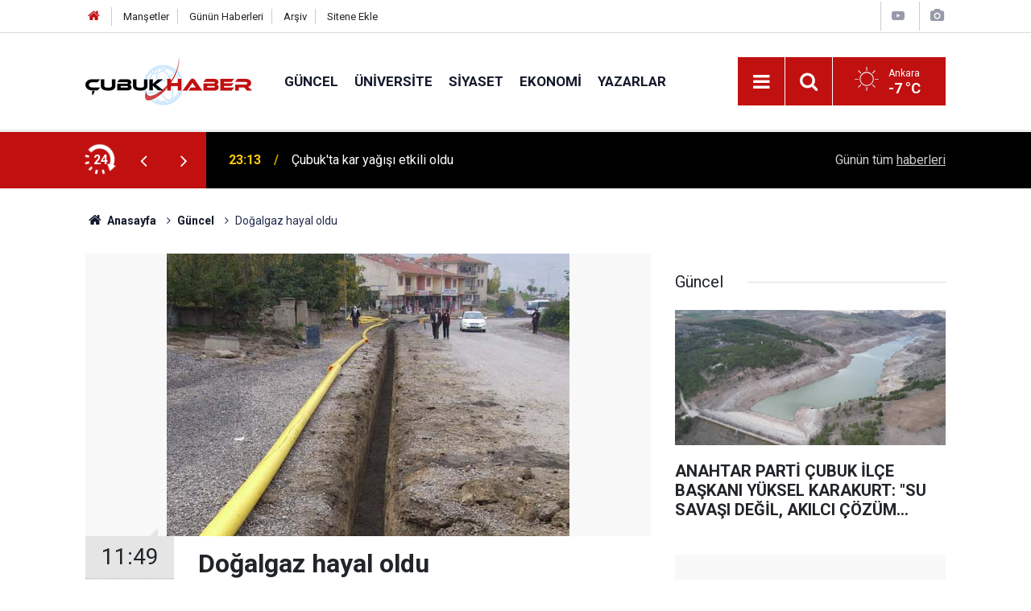

--- FILE ---
content_type: text/html; charset=UTF-8
request_url: https://www.cubukhaber.com/dogalgaz-hayal-oldu-391h.htm
body_size: 9079
content:
<!doctype html>
	<html lang="tr">
	<head>
		<meta charset="utf-8"/>
		<meta http-equiv="X-UA-Compatible" content="IE=edge"/>
		<meta name="viewport" content="width=device-width, initial-scale=1"/>
		<title>Doğalgaz hayal oldu</title>
		<meta name="description" content="12 Haziran 2007 tarihinde yürürlüğe giren 5669 sayılı kanunla Çubuk&#039;a doğalgazın gelmesi EGO&#039;nun özelleştirilmesinin sonuna kaldı." />
<link rel="canonical" href="https://www.cubukhaber.com/dogalgaz-hayal-oldu-391h.htm" />
<link rel="amphtml" href="https://www.cubukhaber.com/service/amp/dogalgaz-hayal-oldu-391h.htm" />
<meta property="og:type" content="article" />
<meta property="og:site_name" content="Çubuk Haber" />
<meta property="og:url" content="https://www.cubukhaber.com/dogalgaz-hayal-oldu-391h.htm" />
<meta property="og:title" content="Doğalgaz hayal oldu" />
<meta property="og:description" content="12 Haziran 2007 tarihinde yürürlüğe giren 5669 sayılı kanunla Çubuk&#039;a doğalgazın gelmesi EGO&#039;nun özelleştirilmesinin sonuna kaldı." />
<meta property="og:image" content="https://www.cubukhaber.com/d/news/642.jpg" />
<meta property="og:image:width" content="702" />
<meta property="og:image:height" content="351" />
<meta name="twitter:card" content="summary_large_image" />
<meta name="twitter:site" content="@cubukhaber06" />
<meta name="twitter:url"  content="https://www.cubukhaber.com/dogalgaz-hayal-oldu-391h.htm" />
<meta name="twitter:title" content="Doğalgaz hayal oldu" />
<meta name="twitter:description" content="12 Haziran 2007 tarihinde yürürlüğe giren 5669 sayılı kanunla Çubuk&#039;a doğalgazın gelmesi EGO&#039;nun özelleştirilmesinin sonuna kaldı." />
<meta name="twitter:image" content="https://www.cubukhaber.com/d/news/642.jpg" />
		<meta name="robots" content="max-snippet:-1, max-image-preview:large, max-video-preview:-1"/>
		<link rel="manifest" href="/manifest.json"/>
		<link rel="icon" href="https://www.cubukhaber.com/d/assets/favicon/favicon.ico"/>
		<meta name="generator" content="CM News 6.0"/>

		<link rel="preconnect" href="https://fonts.googleapis.com"/>
		<link rel="preconnect" href="https://fonts.gstatic.com"/>
		<link rel="preconnect" href="https://www.google-analytics.com"/>
		<link rel="preconnect" href="https://stats.g.doubleclick.net"/>
		<link rel="preconnect" href="https://tpc.googlesyndication.com"/>
		<link rel="preconnect" href="https://pagead2.googlesyndication.com"/>

		<link rel="stylesheet" href="https://www.cubukhaber.com/d/assets/bundle/2019-main.css?1612878265"/>

		<script>
			const BURL = "https://www.cubukhaber.com/",
				DURL = "https://www.cubukhaber.com/d/";
			if ('serviceWorker' in navigator)
			{
				navigator.serviceWorker.register('/service-worker.js').then((registration) => {
					document.dispatchEvent(new CustomEvent('cm-sw-register', {detail: {sw: registration}}));
				});
			}
		</script>
		<script type="text/javascript" src="https://www.cubukhaber.com/d/assets/bundle/2019-main.js?1612878265" async></script>

		<!-- Global site tag (gtag.js) - Google Analytics -->
<script async src="https://www.googletagmanager.com/gtag/js?id=UA-42339033-1"></script>
<script>
window.dataLayer = window.dataLayer || [];
function gtag(){dataLayer.push(arguments);}
gtag('js', new Date());

gtag('config', 'UA-42339033-1');
</script>

<!-- Yandex.Metrika counter -->
<script type="text/javascript" >
   (function(m,e,t,r,i,k,a){m[i]=m[i]||function(){(m[i].a=m[i].a||[]).push(arguments)};
   m[i].l=1*new Date();k=e.createElement(t),a=e.getElementsByTagName(t)[0],k.async=1,k.src=r,a.parentNode.insertBefore(k,a)})
   (window, document, "script", "https://mc.yandex.ru/metrika/tag.js", "ym");

   ym(68560867, "init", {
        clickmap:true,
        trackLinks:true,
        accurateTrackBounce:true
   });
</script>
<noscript><div><img src="https://mc.yandex.ru/watch/68560867" style="position:absolute; left:-9999px;" alt="" /></div></noscript>
<!-- /Yandex.Metrika counter -->	</head>
	<body class="body-main news-detail news-2">
		<header class="base-header header-01">

	<div class="nav-top-container d-none d-lg-block">
		<div class="container">
			<div class="row">
				<div class="col">
					<nav class="nav-top">
	<div><a href="/" title="Anasayfa"><i class="icon-home"></i></a></div>
	<div><a href="/mansetler" title="Manşetler">Manşetler</a></div>
	<div>
		<a href="/son-haberler" title="Günün Haberleri">Günün Haberleri</a>
	</div>
	<div><a href="/ara" title="Arşiv">Arşiv</a></div>
	<div><a href="/sitene-ekle" title="Sitene Ekle">Sitene Ekle</a></div>
</nav>				</div>
				<div class="col-auto nav-icon">
					<div>
	<a href="/web-tv" title="Web TV"><span class="icon-youtube-play"></span></a>
</div>
<div>
	<a href="/foto-galeri" title="Foto Galeri"><span class="icon-camera"></span></a>
</div>
				</div>
			</div>
		</div>
	</div>

	<div class="nav-main-container">
		<div class="container">
			<div class="row h-100 align-items-center flex-nowrap">
				<div class="col-10 col-xl-auto brand">
					<a href="/" rel="home" title="Çubuk Haber">
						<img class="lazy" loading="lazy" data-src="https://www.cubukhaber.com/d/assets/logo.png" alt="Çubuk Haber" width="207" height="60"/>
					</a>
				</div>
				<div class="col-xl-auto d-none d-xl-block">
					<ul class="nav-main d-flex flex-row">
													<li>
								<a href="/guncel-haberleri-2hk.htm" title="Güncel">Güncel</a>
							</li>
														<li>
								<a href="/universite-haberleri-18hk.htm" title="Üniversite">Üniversite</a>
							</li>
														<li>
								<a href="/siyaset-haberleri-3hk.htm" title="Siyaset">Siyaset</a>
							</li>
														<li>
								<a href="/ekonomi-haberleri-4hk.htm" title="Ekonomi">Ekonomi</a>
							</li>
														<li>
								<a href="/yazarlar" title="Yazarlar">Yazarlar</a>
							</li>
												</ul>
				</div>
				<div class="col-2 col-xl-auto d-flex justify-content-end ml-auto">
					<ul class="nav-tool d-flex flex-row">
						<li>
							<button class="btn show-all-menu" aria-label="Menu"><i class="icon-menu"></i></button>
						</li>
						<!--li class="d-none d-sm-block"><button class="btn" aria-label="Ara"><i class="icon-search"></i></button></li-->
						<li class="d-none d-sm-block">
							<a class="btn" href="/ara"><i class="icon-search"></i></a>
						</li>
													<li class="align-items-center d-none d-lg-flex weather">
								<span class="weather-icon float-left"><i class="icon-accu-1"></i></span>
																<div class="weather-info float-left">
									<div class="city">Ankara										<span>-7 °C</span></div>
								</div>
							</li>
											</ul>
				</div>
			</div>
		</div>
	</div>

	<section class="bar-last-news">
	<div class="container d-flex align-items-center">
		<div class="icon">
			<i class="icon-spin-cm-1 animate-spin"></i>
			<span>24</span>
		</div>
		<div class="items">
			<div class="owl-carousel owl-align-items-center" data-options='{
				"items": 1,
				"rewind": true,
				"autoplay": true,
				"autoplayHoverPause": true,
				"dots": false,
				"nav": true,
				"navText": "icon-angle",
				"animateOut": "slideOutUp",
				"animateIn": "slideInUp"}'
			>
									<div class="item">
						<span class="time">23:13</span>
						<a href="/cubukta-kar-yagisi-etkili-oldu-3-16758h.htm">Çubuk'ta kar yağışı etkili oldu</a>
					</div>
										<div class="item">
						<span class="time">13:58</span>
						<a href="/cubukta-gencler-spor-yapamiyor-16757h.htm">Çubuk’ta Gençler Spor Yapamıyor</a>
					</div>
										<div class="item">
						<span class="time">13:51</span>
						<a href="/cubuk-karagolde-kis-masali-gol-buz-tuttu-doga-sessizlige-burundu-16756h.htm">Çubuk Karagöl’de Kış Masalı: Göl Buz Tuttu, Doğa Sessizliğe Büründü</a>
					</div>
										<div class="item">
						<span class="time">23:17</span>
						<a href="/rektor-koseoglundan-istihdam-odakli-hamle-aybu-ve-aso-arasinda-dev-is-birligi-16755h.htm">Rektör Köseoğlu’ndan İstihdam Odaklı Hamle: AYBÜ ve ASO Arasında Dev İş Birliği</a>
					</div>
										<div class="item">
						<span class="time">23:15</span>
						<a href="/anahtar-parti-cubuk-ilce-baskani-yuksel-karakurt-su-savasi-degil-akilci-cozum-istiyor-16754h.htm">ANAHTAR PARTİ ÇUBUK İLÇE BAŞKANI YÜKSEL KARAKURT: "SU SAVAŞI DEĞİL, AKILCI ÇÖZÜM İSTİYORUZ!"</a>
					</div>
										<div class="item">
						<span class="time">23:12</span>
						<a href="/baskan-yuksel-karakurt-cubukun-gelecegi-icin-ortak-akil-sart-16753h.htm">Başkan Yüksel Karakurt: "Çubuk’un Geleceği İçin Ortak Akıl Şart"</a>
					</div>
										<div class="item">
						<span class="time">22:59</span>
						<a href="/ukome-var-otobus-yok-yukari-cavundur-ulasimda-yok-sayiliyor-16752h.htm">UKOME VAR, OTOBÜS YOK: YUKARI ÇAVUNDUR ULAŞIMDA YOK SAYILIYOR</a>
					</div>
										<div class="item">
						<span class="time">22:42</span>
						<a href="/aybude-matematik-festivali-yogun-ilgi-gordu-16750h.htm">AYBÜ’de Matematik Festivali Yoğun İlgi Gördü</a>
					</div>
										<div class="item">
						<span class="time">22:40</span>
						<a href="/dus-alirken-sicak-su-gelene-kadar-10-litre-temiz-su-bosa-akiyor-16749h.htm">Duş Alırken Sıcak Su Gelene Kadar 10 Litre Temiz Su Boşa Akıyor</a>
					</div>
										<div class="item">
						<span class="time">22:37</span>
						<a href="/cubukta-mehmet-yiginere-destek-toplantisi-16748h.htm">Çubuk'ta Mehmet Yiğiner'e Destek Toplantısı</a>
					</div>
								</div>
		</div>
		<div class="all-link">
			<a href="/son-haberler">Günün tüm <u>haberleri</u></a>
		</div>
	</div>
</section>
</header>

<section class="breadcrumbs">
	<div class="container">

		<ol>
			<li><a href="https://www.cubukhaber.com/"><h1><i class="icon-home"></i> Anasayfa</h1></a></li>
																		<li><a href="https://www.cubukhaber.com/guncel-haberleri-2hk.htm"><h2>Güncel</h2></a></li>
																					<li><h3>Doğalgaz hayal oldu</h3></li>
									</ol>

	</div>
</section>
<!-- -->
	<main role="main">
				<div class="container section-padding-gutter">
							<div class="row">
	<div class="col-12 col-lg-8">
	<div class="page-content  news-scroll" data-pages="[{&quot;id&quot;:&quot;16758&quot;,&quot;link&quot;:&quot;cubukta-kar-yagisi-etkili-oldu-3-16758h.htm&quot;},{&quot;id&quot;:&quot;16757&quot;,&quot;link&quot;:&quot;cubukta-gencler-spor-yapamiyor-16757h.htm&quot;},{&quot;id&quot;:&quot;16756&quot;,&quot;link&quot;:&quot;cubuk-karagolde-kis-masali-gol-buz-tuttu-doga-sessizlige-burundu-16756h.htm&quot;},{&quot;id&quot;:&quot;16755&quot;,&quot;link&quot;:&quot;rektor-koseoglundan-istihdam-odakli-hamle-aybu-ve-aso-arasinda-dev-is-birligi-16755h.htm&quot;},{&quot;id&quot;:&quot;16754&quot;,&quot;link&quot;:&quot;anahtar-parti-cubuk-ilce-baskani-yuksel-karakurt-su-savasi-degil-akilci-cozum-istiyor-16754h.htm&quot;},{&quot;id&quot;:&quot;16753&quot;,&quot;link&quot;:&quot;baskan-yuksel-karakurt-cubukun-gelecegi-icin-ortak-akil-sart-16753h.htm&quot;},{&quot;id&quot;:&quot;16752&quot;,&quot;link&quot;:&quot;ukome-var-otobus-yok-yukari-cavundur-ulasimda-yok-sayiliyor-16752h.htm&quot;},{&quot;id&quot;:&quot;16750&quot;,&quot;link&quot;:&quot;aybude-matematik-festivali-yogun-ilgi-gordu-16750h.htm&quot;},{&quot;id&quot;:&quot;16749&quot;,&quot;link&quot;:&quot;dus-alirken-sicak-su-gelene-kadar-10-litre-temiz-su-bosa-akiyor-16749h.htm&quot;},{&quot;id&quot;:&quot;16748&quot;,&quot;link&quot;:&quot;cubukta-mehmet-yiginere-destek-toplantisi-16748h.htm&quot;}]">
	<div class="post-article" id="news-'391" data-order="1" data-id="391" data-title="Doğalgaz hayal oldu" data-url="https://www.cubukhaber.com/dogalgaz-hayal-oldu-391h.htm">
		<div class="article-detail news-detail">

			<div class="article-image">
									<div class="imgc image">
						<img class="lazy" loading="lazy" src="[data-uri]" data-src="https://www.cubukhaber.com/d/news/642.jpg" data-sizes="auto" data-srcset-pass="https://www.cubukhaber.com/d/news_ts/642.jpg 414w, https://www.cubukhaber.com/d/news_t/642.jpg 702w, https://www.cubukhaber.com/d/news/642.jpg 1280w" alt="Doğalgaz hayal oldu"/>
					</div>
							</div>

			<aside class="article-side">
				<div class="position-sticky">
					<div class="content-date">
						<time class="p1" datetime="2007-06-18 11:49:00">11:49</time>
						<span class="p2">18 Haziran 2007</span>
					</div>
					<div class="content-tools bookmark-block" data-type="1" data-twitter="cubukhaber06">
						<button class="icon-mail-alt bg" onclick="return openPopUp_520x390('/send_to_friend.php?type=1&amp;id=391');" title="Arkadaşına Gönder"></button>
						<button class="icon-print bg" onclick="return openPopUp_670x500('/print.php?type=1&amp;id=391')" title="Yazdır"></button>

													<button class="icon-comment bg" onclick="$.scrollTo('#comment_form_391', 600);" title="Yorum Yap"></button>
																	</div>
				</div>
			</aside>

			<article class="article-content">

				<div class="content-heading">
					<h1 class="content-title">Doğalgaz hayal oldu</h1>
					<h2 class="content-description">12 Haziran 2007 tarihinde yürürlüğe giren 5669 sayılı kanunla Çubuk'a doğalgazın gelmesi EGO'nun özelleştirilmesinin sonuna kaldı.</h2>
				</div>

				
				
				<div class="text-content">
					<p><br>12 Haziran 2007 tarihinde yürürlüğe giren 5669 sayılı kanunla Çubuğa doğalgazın gelmesi EGO'nun özelleştirilmesinin sonuna kaldı.<br><br>5669 sayılı “Doğal Gaz Piyasası Kanununda Değişiklik Yapılması Hakkında Kanun”un 12 Haziran 2007 tarih ve 26550 sayılı Resmi Gazetede yayınlanarak devreye girmesi ile Çubuk ve Kalecik ilçelerinin doğalgaz yatırımlarının özelleşmeden sonraya bırakılacağı iddia edildi. Özellilkle Ankara Büyükşehir Belediye Başkanı Melih Gökçek’in geçtiğimiz dönemde 2007 yılında doğalgazı Çubuğa getirme sözünü alarak beklenti içerisine giren Çubuklular son gelişme ile hayal kırıklığına uğradılar.<br><br><br>Kanunagöre, doğalgazın yanı sıra otobüs ve metro işletmeciliği de yapan EGO'nun gaz dağıtımıyla ilgili faaliyetlerini yürütmek üzere, yasa yürürlüğe girdikten itibaren üç ay içerisinde bir anonim şirket kurulacak. Bu şirkete EGO Genel Müdürlüğü'nün mülkiyet ve işletmesinde bulunan doğalgazın şehir içi dağıtımı ile ilgili tüm altyapı tesisleri, varlıklar, menkul ve gayrimenkul mallar ile doğalgaz alımı ile ilgili borçlar ve her türlü haklar devredilecek.<br><br>Enerji Piyasası Düzenleme Kurumu (EPDK), kurulacak şirkete Ankara'nın 30 yıl süreyle doğalgaz dağıtımı için lisans verecek. Lisansın geçerlilik süresinin ilk on yılında dağıtım şirketi abonelerden birim hizmet ve amortisman bedeli olarak metreküp başına 0,05555 dolar, taşıma bedeli olarak da metreküp başına 0,0077 dolar para alacak. On birinci yıl ve sonrası bu bedeller, şirketin teklifi ve EPDK'nın onayı ile belirlenecek.<br>Şirketin asgari yüzde 80 hissesi, yasanın yürürlüğe girdiği tarihten itibaren en geç bir yıl içinde Ankara Büyükşehir Belediyesi tarafından özelleştirilecek. Özelleştirme şartları belediye meclisince saptanacak. Bu tarihe kadar özelleştirmenin gerçekleştirilememesi durumunda dağıtım şirketinin hisselerinin yüzde 80'i özelleştirilmek üzere Özelleştirme İdaresi Başkanlığı'na (ÖİB) devredilecek.<br><br>Özelleştirme sonucu elde edilecek gelirden öncelikle EGO'nun Botoş'a olan doğalgaz alımından kaynaklı anapara borçları ile Hazine garantili kredilerin anapara borçları ödenecek. EGO'nun Botaş'a olan borcunun anapara tutarı 550 milyon dolar, Hazine tarafından üstlenilen Hazine garantili borçların anapara tutarı ise 702 milyon dolar. Devir tarihi itibarıyla EGO'nun bu iki kuruma olan 2 milyar dolarlık faiz borcu silinecek. Borç ödemelerinden artan para da yapımı devam eden metro inşaatları ile diğer ulaştırma altyapı yatırımlarında kullanılacak.<br><br>EGO'nun abonelerden doğalgaz dağıtım karşılığı aldığı birim hizmet amortisman bedeli her yıl EPDK'nın onayına sunuluyor. EPDK genellikle EGO'nun teklif ettiği fiyatı aşağı çekerek onaylıyor. TBMM'ye sunulan yasa teklifine ise gaz dağıtımı için kurulacak yeni şirketin on yıl süreyle abonelerden BHAB olarak metreküp başına 0,05555 cent (7,4 yeni kuruş) alması öngörülüyor. Oysa şu anki BHAB 0,049 cent (6,6 yeni kuruş) seviyesinde. Bir metreküp gazın ortalama fiyatının 53 kuruş olduğu dikkate alınırsa, BHAB'nde yapılan yaklaşık yüzde 10'luk artışın, doğalgaz faturasına yansıması yüzde 1.5'lik zam şeklinde olacak.<br><br>Birim hizmet amortisman bedelinde yapılan bu artış ve on yıllık fiyat garantisi, özelleştirilecek şirketi yatırımcılar açısından daha cazip hale getirecek. Ancak, Türkiye ortalaması 1,2 kuruş seviyesinde olmasına karşın, Ankaralılar zaten pahalı ödedikleri birim amortisman hizmet bedelini daha da pahalı ödemeye on yıl süreyle devam edecek.<br><br><br></p></p>				</div>

				
				
				
				
				
				
				
			</article>
		</div>

		
				<section class="comment-block">
		<h1 class="caption"><span>HABERE</span> YORUM KAT</h1>

		<div class="comment_add clearfix">
	<form method="post" id="comment_form_391" onsubmit="return addComment(this, 1, 391);">
		<textarea name="comment_content" class="comment_content" rows="6" placeholder="YORUMUNUZ" maxlength="500"></textarea>
		<input type="hidden" name="reply" value="0"/>
		<span class="reply_to"></span>
		<input type="text" name="member_name" class="member_name" placeholder="AD-SOYAD"/>
		<input type="submit" name="comment_submit" class="comment_submit" value="YORUMLA"/>
	</form>
			<div class="info"><b>UYARI:</b> Küfür, hakaret, rencide edici cümleler veya imalar, inançlara saldırı içeren, imla kuralları ile yazılmamış,<br /> Türkçe karakter kullanılmayan ve büyük harflerle yazılmış yorumlar onaylanmamaktadır.</div>
	</div>
								<div class="comments cm-comment" id="comments-391" data-id="391" data-type="1" data-list="5">
				<div class="caption">
					<i class="icon-chat-1"></i>
					<span>4 Yorum</span>
				</div>
			</div>
		
	</section>

	<div id="fb-comments-391" class="fb-comments" data-href="https://www.cubukhaber.com/dogalgaz-hayal-oldu-391h.htm" data-width="100%" data-numposts="10" data-colorscheme="light"></div>

<!-- -->

		
		
			</div>
	</div>
	</div>
			<div class="col-12 col-lg-4">
			<section class="side-content news-side-list ">
			<header class="side-caption">
			<div><span>Güncel </span></div>
		</header>
		<div class="row">
																<div class="col-12 mb-4 box-02">
						<div class="post-item ia">
			<a href="/anahtar-parti-cubuk-ilce-baskani-yuksel-karakurt-su-savasi-degil-akilci-cozum-istiyor-16754h.htm">
				<div class="imgc">
					<img class="lazy" loading="lazy" data-src="https://www.cubukhaber.com/d/news/19535.jpg" alt="ANAHTAR PARTİ ÇUBUK İLÇE BAŞKANI YÜKSEL KARAKURT: &quot;SU SAVAŞI DEĞİL, AKILCI ÇÖZÜM İSTİYORUZ!&quot;"/>
				</div>
				<span class="t">ANAHTAR PARTİ ÇUBUK İLÇE BAŞKANI YÜKSEL KARAKURT: "SU SAVAŞI DEĞİL, AKILCI ÇÖZÜM İSTİYORUZ!"</span>
											</a>
		</div>
					</div>
			
														<div class="col-12 mb-4 box-02">
						<div class="post-item ia">
			<a href="/ukome-var-otobus-yok-yukari-cavundur-ulasimda-yok-sayiliyor-16752h.htm">
				<div class="imgc">
					<img class="lazy" loading="lazy" data-src="https://www.cubukhaber.com/d/news/19533.jpg" alt="UKOME VAR, OTOBÜS YOK: YUKARI ÇAVUNDUR ULAŞIMDA YOK SAYILIYOR"/>
				</div>
				<span class="t">UKOME VAR, OTOBÜS YOK: YUKARI ÇAVUNDUR ULAŞIMDA YOK SAYILIYOR</span>
											</a>
		</div>
					</div>
															<div class="col-12">
									</div>
			
														<div class="col-12 mb-4 box-02">
						<div class="post-item ia">
			<a href="/karagolde-sarikamis-sehitleri-anildi-16751h.htm">
				<div class="imgc">
					<img class="lazy" loading="lazy" data-src="https://www.cubukhaber.com/d/news/19532.jpg" alt="Karagöl’de Sarıkamış Şehitleri Anıldı"/>
				</div>
				<span class="t">Karagöl’de Sarıkamış Şehitleri Anıldı</span>
											</a>
		</div>
					</div>
			
														<div class="col-12 mb-4 box-02">
						<div class="post-item ia">
			<a href="/cubukta-toplu-tasimaya-zam-16741h.htm">
				<div class="imgc">
					<img class="lazy" loading="lazy" data-src="https://www.cubukhaber.com/d/news/19522.jpg" alt="Çubuk&#039;ta Toplu Taşımaya Zam!"/>
				</div>
				<span class="t">Çubuk'ta Toplu Taşımaya Zam!</span>
											</a>
		</div>
					</div>
															<div class="col-12">
									</div>
			
														<div class="col-12 mb-4 box-02">
						<div class="post-item ia">
			<a href="/emekli-ogretmen-hunnap-uretimini-yayginlastirmaya-calisiyor-16740h.htm">
				<div class="imgc">
					<img class="lazy" loading="lazy" data-src="https://www.cubukhaber.com/d/news/19521.jpg" alt="Emekli öğretmen, hünnap üretimini yaygınlaştırmaya çalışıyor"/>
				</div>
				<span class="t">Emekli öğretmen, hünnap üretimini yaygınlaştırmaya çalışıyor</span>
											</a>
		</div>
					</div>
			
														<div class="col-12 mb-4 box-02">
						<div class="post-item ia">
			<a href="/cubuk-a-metro-hatti-neden-yok-16733h.htm">
				<div class="imgc">
					<img class="lazy" loading="lazy" data-src="https://www.cubukhaber.com/d/news/19514.jpg" alt="ÇUBUK ‘A “METRO HATTI” NEDEN YOK?"/>
				</div>
				<span class="t">ÇUBUK ‘A “METRO HATTI” NEDEN YOK?</span>
											</a>
		</div>
					</div>
															<div class="col-12">
									</div>
			
														<div class="col-12 mb-4 box-02">
						<div class="post-item ia">
			<a href="/cubuk-karagol-beyaza-burundu-kis-manzarasi-hayran-birakti-16736h.htm">
				<div class="imgc">
					<img class="lazy" loading="lazy" data-src="https://www.cubukhaber.com/d/news/19517.jpg" alt="Çubuk Karagöl Beyaza Büründü: Kış Manzarası Hayran Bıraktı"/>
				</div>
				<span class="t">Çubuk Karagöl Beyaza Büründü: Kış Manzarası Hayran Bıraktı</span>
											</a>
		</div>
					</div>
			
														<div class="col-12 mb-4 box-02">
						<div class="post-item ia">
			<a href="/esenboga-metrosu-icin-geri-sayim-basladi-16727h.htm">
				<div class="imgc">
					<img class="lazy" loading="lazy" data-src="https://www.cubukhaber.com/d/news/19507.jpg" alt="Esenboğa Metrosu İçin Geri Sayım Başladı"/>
				</div>
				<span class="t">Esenboğa Metrosu İçin Geri Sayım Başladı</span>
											</a>
		</div>
					</div>
												</div>
</section>		</div>
		</div>
		</div>
	</main>

	<footer class="base-footer footer-01">
	<div class="nav-top-container">
		<div class="container">
			<div class="row">
				<div class="col-12 col-lg-auto">
					Çubuk Haber &copy; 2007				</div>
				<div class="col-12 col-lg-auto">
					<nav class="nav-footer">
	<div><a href="/" title="Anasayfa">Anasayfa</a></div>
	<div><a href="/kunye" title="Künye">Künye</a></div>
	<div><a href="/iletisim" title="İletişim">İletişim</a></div>
	<div>
		<a href="/gizlilik-ilkeleri" title="Gizlilik İlkeleri">Gizlilik İlkeleri</a>
	</div>
	<div><a href="/sitene-ekle" title="Sitene Ekle">Sitene Ekle</a></div>
</nav>
				</div>
				<div class="col-12 col-lg-auto">
					<div class="nav-social"><a class="facebook-bg" href="https://www.facebook.com/www.cubukhaber.com.tr/" rel="nofollow noopener noreferrer" target="_blank" title="Facebook ile takip et"><i class="icon-facebook"></i></a><a class="twitter-bg" href="https://twitter.com/cubukhaber06" rel="nofollow noopener noreferrer" target="_blank" title="Twitter ile takip et"><i class="icon-twitter"></i></a><a class="instagram-bg" href="https://www.instagram.com/cubukhaber06" rel="nofollow noopener noreferrer" target="_blank" title="Instagram ile takip et"><i class="icon-instagramm"></i></a><a class="rss-bg" href="/service/rss.php" target="_blank" title="RSS, News Feed, Haber Beslemesi"><i class="icon-rss"></i></a></div>				</div>
			</div>
		</div>
	</div>
		<div class="container">
		<div class="row">
			<div class="col cm-sign">
				<i class="icon-cm" title="CM Bilişim Teknolojileri"></i>
				<a href="https://www.cmbilisim.com/haber-portali-20s.htm?utm_referrer=https%3A%2F%2Fwww.cubukhaber.com%2F" target="_blank" title="CMNews Haber Portalı Yazılımı">Haber Portalı Yazılımı</a>
			</div>
		</div>
	</div>
</footer>
<div id="nav-all" class="nav-all nav-all-01 overlay">
	<div class="logo-container">
		<img src="https://www.cubukhaber.com/d/assets/logo.png" alt="Çubuk Haber" width="207" height="60" class="show-all-menu">
		<button id="close-nav-all" class="show-all-menu close"><i class="icon-cancel"></i></button>
	</div>
	<div class="search-container">
		<form action="/ara">
			<input type="text" placeholder="Sitede Ara" name="key"><button type="submit"><i class="icon-search"></i></button>
		</form>
	</div>
	<nav>
		<header class="caption">Haberler</header>
<ul class="topics">
		<li><a href="/son-haberler">Son Haberler</a></li>
	<li><a href="/mansetler">Manşetler</a></li>
			<li>
			<a href="/guncel-haberleri-2hk.htm" title="Güncel">Güncel</a>
		</li>
				<li>
			<a href="/universite-haberleri-18hk.htm" title="Üniversite">Üniversite</a>
		</li>
				<li>
			<a href="/siyaset-haberleri-3hk.htm" title="Siyaset">Siyaset</a>
		</li>
				<li>
			<a href="/ekonomi-haberleri-4hk.htm" title="Ekonomi">Ekonomi</a>
		</li>
				<li>
			<a href="/hayat-haberleri-5hk.htm" title="Hayat">Hayat</a>
		</li>
				<li>
			<a href="/dunya-haberleri-6hk.htm" title="Dünya">Dünya</a>
		</li>
				<li>
			<a href="/spor-haberleri-7hk.htm" title="Spor">Spor</a>
		</li>
				<li>
			<a href="/egitim-haberleri-8hk.htm" title="Eğitim">Eğitim</a>
		</li>
				<li>
			<a href="/saglik-haberleri-9hk.htm" title="Sağlık">Sağlık</a>
		</li>
				<li>
			<a href="/medya-haberleri-10hk.htm" title="Medya">Medya</a>
		</li>
				<li>
			<a href="/kultur-sanat-haberleri-11hk.htm" title="Kültür Sanat">Kültür Sanat</a>
		</li>
				<li>
			<a href="/kadin-aile-haberleri-12hk.htm" title="Kadın Aile">Kadın Aile</a>
		</li>
				<li>
			<a href="/magazin-haberleri-13hk.htm" title="Magazin">Magazin</a>
		</li>
				<li>
			<a href="/bilim-teknoloji-haberleri-15hk.htm" title="Bilim Teknoloji">Bilim Teknoloji</a>
		</li>
				<li>
			<a href="/fikih-kosesi-haberleri-30hk.htm" title="Fıkıh Köşesi">Fıkıh Köşesi</a>
		</li>
				<li>
			<a href="/koylerimiz-haberleri-25hk.htm" title="Köylerimiz">Köylerimiz</a>
		</li>
				<li>
			<a href="/derneklerimiz-haberleri-31hk.htm" title="Derneklerimiz">Derneklerimiz</a>
		</li>
				<li>
			<a href="/vefat-edenler-haberleri-26hk.htm" title="Vefat Edenler">Vefat Edenler</a>
		</li>
				<li>
			<a href="/degerlerimiz-haberleri-52hk.htm" title="Değerlerimiz">Değerlerimiz</a>
		</li>
		
</ul>
<header class="caption">Diğer İçerikler</header>
<ul class="topics">
		<li><a href="/foto-galeri">Foto Galeri</a></li>
	<li><a href="/web-tv">Web Tv</a></li>
	<li><a href="/yazarlar">Yazarlar</a></li>
	<li><a href="/gazete-mansetleri">Gazete Manşetleri</a></li>
	
</ul>
<header class="caption">Kurumsal</header>
<ul class="topics">
		<li><a href="/kunye">Künye</a></li>
	<li><a href="/iletisim">İletişim</a></li>
	<li><a href="/gizlilik-ilkeleri">Gizlilik İlkeleri</a></li>
	<li><a href="/kullanim-sartlari">Kullanım Şartları</a></li>
	<li><a href="/sitene-ekle">Geliştiriciler İçin</a></li>
	
</ul>	</nav>
</div>
<!-- -->
<script type="application/ld+json">
{
    "@context": "http://schema.org",
    "@graph": [
        {
            "@type": "WebSite",
            "url": "https://www.cubukhaber.com/",
            "name": "Çubuk Haber",
            "description": "Çubuk'ta siyaset, ekonomi, spor, hayat, eğitim, sağlık haberlerini en güncel şekilde sunan, Çubuk'un ilk interaktif haber sitesine hoşgeldiniz.",
            "potentialAction": {
                "@type": "SearchAction",
                "target": "https://www.cubukhaber.com/ara?key={search_term_string}",
                "query-input": "required name=search_term_string"
            }
        },
        {
            "@type": "Organization",
            "name": "Çubuk Haber",
            "url": "https://www.cubukhaber.com/",
            "logo": "https://www.cubukhaber.com/d/assets/logo.png",
            "telephone": "cubukhaber06@gmail.com",
            "address": ",",
            "sameAs": [
                "https://www.facebook.com/www.cubukhaber.com.tr/",
                "https://www.twitter.com/cubukhaber06",
                "https://www.instagram.com/cubukhaber06"
            ]
        },
        {
            "@type": "BreadcrumbList",
            "itemListElement": [
                {
                    "@type": "ListItem",
                    "position": 1,
                    "name": "Anasayfa",
                    "item": "https://www.cubukhaber.com/"
                },
                {
                    "@type": "ListItem",
                    "position": 2,
                    "name": "Güncel",
                    "item": "https://www.cubukhaber.com/guncel-haberleri-2hk.htm"
                }
            ]
        },
        {
            "@type": "NewsArticle",
            "datePublished": "2007-06-18T12:59:28+03:00",
            "dateCreated": "2007-06-18T12:59:28+03:00",
            "dateModified": "2007-06-24T13:24:20+03:00",
            "headline": "Doğalgaz hayal oldu",
            "alternativeHeadline": "DOĞALGAZ HAYAL OLDU",
            "description": "12 Haziran 2007 tarihinde yürürlüğe giren 5669 sayılı kanunla Çubuk&#039;a doğalgazın gelmesi EGO&#039;nun özelleştirilmesinin sonuna kaldı.",
            "articleSection": "Güncel",
            "image": [
                "https://www.cubukhaber.com/d/news/642.jpg"
            ],
            "speakable": {
                "@type": "SpeakableSpecification",
                "cssSelector": [
                    ".content-title",
                    ".content-description",
                    ".text-content"
                ]
            },
            "author": {
                "@type": "Organization",
                "name": "Haber Portalı",
                "logo": {
                    "@type": "ImageObject",
                    "url": "https://www.cubukhaber.com/d/assets/logo-amp.png",
                    "width": 600,
                    "height": 60
                }
            },
            "publisher": {
                "@type": "Organization",
                "name": "Haber Portalı",
                "logo": {
                    "@type": "ImageObject",
                    "url": "https://www.cubukhaber.com/d/assets/logo-amp.png",
                    "width": 600,
                    "height": 60
                }
            },
            "mainEntityOfPage": "https://www.cubukhaber.com/dogalgaz-hayal-oldu-391h.htm",
            "inLanguage": "tr-TR"
        }
    ]
}
</script>
			<!-- 0.037695169448853 -->
	<script defer src="https://static.cloudflareinsights.com/beacon.min.js/vcd15cbe7772f49c399c6a5babf22c1241717689176015" integrity="sha512-ZpsOmlRQV6y907TI0dKBHq9Md29nnaEIPlkf84rnaERnq6zvWvPUqr2ft8M1aS28oN72PdrCzSjY4U6VaAw1EQ==" data-cf-beacon='{"version":"2024.11.0","token":"c621e8c6fb834fb484b3d9fdf15d82fd","r":1,"server_timing":{"name":{"cfCacheStatus":true,"cfEdge":true,"cfExtPri":true,"cfL4":true,"cfOrigin":true,"cfSpeedBrain":true},"location_startswith":null}}' crossorigin="anonymous"></script>
</body>
	</html>
	

--- FILE ---
content_type: application/javascript; charset=UTF-8
request_url: https://www.cubukhaber.com/x_comment_page.php?jsoncallback=jQuery35106800614833895142_1768892254978&type=1&idx=391&listPerPage=5&page=1&_=1768892254979
body_size: 884
content:
jQuery35106800614833895142_1768892254978({nextPage: 0, items:[{"id":"927","reply_level":0,"reply_id":"927","comment_title":"Kokar yak\u0131t","member_name":"\u0130smail DEM\u0130RC\u0130","formatted_date":"25 Haziran 2007 Pazartesi 12:22","comment_content":"\u00c7ubuk \u0130l\u00e7esi siyasilerce Kale olarak Nitelendirilir.Ama Kaleyi bekleyen insanlar \u00e7ok af buyrun enayi yerine konur.%65 lere yak\u0131n oy al\u0131n\u0131r.Se\u00e7imden se\u00e7ime selam verilen \u00c7ubuk.Alt yap\u0131s\u0131 olmayan \u00c7ubuk, may\u0131s kokan \u00e7ubuk, yollar\u0131nda \u00e7ukurlardan y\u00fcr\u00fcnmeyen \u00e7ubuk,Tezek yakan \u00c7ubuk,Do\u011fal Gaz nerede \u00c7ubuk nerede.Millet vekili nerede.\u00c7ok af buyrun g\u00fcd\u00fclmeye al\u0131\u015fan \u00c7ubuk.Allah Bize ak\u0131l versin.","rating_plus":"0","rating_minus":0},{"id":"887","reply_level":0,"reply_id":"887","comment_title":"kat\u0131l\u0131yorum","member_name":"ERBAY K\u00dcCET","formatted_date":"18 Haziran 2007 Pazartesi 15:36","comment_content":"yorum yapan arkada\u015flar sizlere kat\u0131l\u0131yorum. \u00e7ubuk bu d\u00f6nemde \u00f6ks\u00fcz kald\u0131 gibi. hani ne derler a\u011flamas\u0131n\u0131 bilmeyene emzik yok. fakat say\u0131n melih g\u00f6k\u00e7ek \u00e7ubuk ve \u00e7ubukluyu belediye ba\u015fkan\u0131 ile k\u0131yaslamaz. sizleri sever. bekleyelim sab\u0131rla...","rating_plus":"0","rating_minus":0},{"id":"885","reply_level":0,"reply_id":"885","comment_title":"DO\u011eALGAZ","member_name":"SAL\u0130H","formatted_date":"18 Haziran 2007 Pazartesi 14:10","comment_content":"Yetkililere bir vatanda\u015f olarak soruyorum?17000 nuf\u00fcslu Akyurt yani birzamanlar kasabam\u0131z olan akyurt dogalgaza kavu\u015ftu biz ni\u00e7in do\u011fal gaz\u0131 alamad\u0131k?\r\n<br>Birde atat\u00fcrk mahallesinde baz\u0131 sokaklar daha asvalt de\u011fil bu sokaklara ni\u00e7in hizmet verilmiyor? Bu sokaklar y\u00f6netimler de\u011fi\u015fsede hizmet almamaktad\u0131r.Bunlar\u0131n sebebleri nelerdir?Bu sokaklar \u00e7ubu\u011fun bir mahallesi deyilmi? Yetkililere sorar\u0131m susarak sorulara cevap vermemek olmaz.","rating_plus":"0","rating_minus":0},{"id":"884","reply_level":0,"reply_id":"884","comment_title":"do\u011fal sonu\u00e7!","member_name":"kemal \u00e7ubuk","formatted_date":"18 Haziran 2007 Pazartesi 13:23","comment_content":"melih g\u00f6k\u00e7ek festivalden festivale u\u011fruyor \u00e7ubuka. ve her geli\u015finde bir konu\u015fma yap\u0131yor. do\u011falgazla ilgili hi\u00e7bir s\u00f6z\u00fc olmad\u0131. ama akyurt fabrikalar\u0131n hat\u0131r\u0131na ald\u0131 do\u011falgaz\u0131. melih g\u00f6k\u00e7ek g\u00f6zle g\u00f6r\u00fcl\u00fcr ne yapm\u0131\u015ft\u0131r \u00e7ubuk i\u00e7in. 1- k\u00f6y yollar\u0131n\u0131n asfaltlanmas\u0131. 2- atat\u00fcrk park\u0131n\u0131n d\u00fczenlenmesi. eksikse siz tamamlay\u0131n. (protokol yolunun \u00e7ubukla ilgisi yok)","rating_plus":"0","rating_minus":0}]});